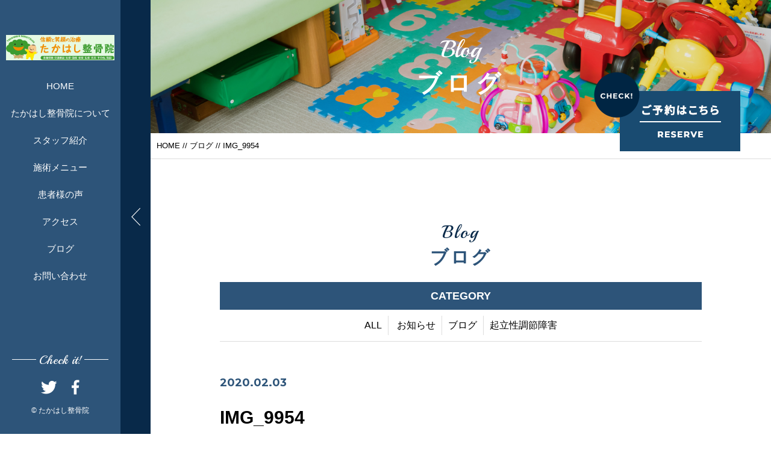

--- FILE ---
content_type: text/html; charset=UTF-8
request_url: https://takahashiseikotsuin.org/2020/02/19/%E9%A3%B2%E3%81%BF%E7%89%A9%EF%BC%9F%EF%BC%81/img_9954/
body_size: 27723
content:


<!DOCTYPE html>
<html dir="ltr" lang="ja">
<head>
<meta charset="UTF-8">


<meta name="viewport" content="width=device-width, initial-scale=1 ,user-scalable=0">






<meta http-equiv="content-language" content="jpn">

<meta name="format-detection" content="telephone=no">


<link rel="shortcut icon" href="https://takahashiseikotsuin.org/wp-content/themes/sg070/img/favicon.png">

<link rel="stylesheet" href="https://takahashiseikotsuin.org/wp-content/themes/sg070/css/reset.css">
<link rel="stylesheet" href="https://takahashiseikotsuin.org/wp-content/themes/sg070/css/layout.css">



<link rel="stylesheet" href="https://takahashiseikotsuin.org/wp-content/themes/sg070/css/fakeLoader.css">
<script src="//ajax.googleapis.com/ajax/libs/jquery/1.11.2/jquery.min.js"></script>

<link rel="stylesheet" href="https://takahashiseikotsuin.org/wp-content/themes/sg070/css/animate.css">


<link rel="stylesheet" type="text/css" href="https://takahashiseikotsuin.org/wp-content/themes/sg070/css/slick.css">
<link rel="stylesheet" type="text/css" href="https://takahashiseikotsuin.org/wp-content/themes/sg070/css/slick-theme.css">
<link rel="stylesheet" href="https://takahashiseikotsuin.org/wp-content/themes/sg070/css/modaal.min.css">

	<style>img:is([sizes="auto" i], [sizes^="auto," i]) { contain-intrinsic-size: 3000px 1500px }</style>
	
		<!-- All in One SEO 4.1.0.3 -->
		<title>IMG_9954 | たかはし整骨院・子宝整体院</title>
		<meta property="og:site_name" content="たかはし整骨院・子宝整体院 | 痛みも不妊も健康から" />
		<meta property="og:type" content="article" />
		<meta property="og:title" content="IMG_9954 | たかはし整骨院・子宝整体院" />
		<meta property="article:published_time" content="2020-02-03T08:52:19Z" />
		<meta property="article:modified_time" content="2020-02-03T08:52:19Z" />
		<meta name="twitter:card" content="summary" />
		<meta name="twitter:domain" content="takahashiseikotsuin.org" />
		<meta name="twitter:title" content="IMG_9954 | たかはし整骨院・子宝整体院" />
		<script type="application/ld+json" class="aioseo-schema">
			{"@context":"https:\/\/schema.org","@graph":[{"@type":"WebSite","@id":"https:\/\/takahashiseikotsuin.org\/#website","url":"https:\/\/takahashiseikotsuin.org\/","name":"\u305f\u304b\u306f\u3057\u6574\u9aa8\u9662\u30fb\u5b50\u5b9d\u6574\u4f53\u9662","description":"\u75db\u307f\u3082\u4e0d\u598a\u3082\u5065\u5eb7\u304b\u3089","publisher":{"@id":"https:\/\/takahashiseikotsuin.org\/#organization"}},{"@type":"Organization","@id":"https:\/\/takahashiseikotsuin.org\/#organization","name":"\u305f\u304b\u306f\u3057\u6574\u9aa8\u9662","url":"https:\/\/takahashiseikotsuin.org\/","logo":{"@type":"ImageObject","@id":"https:\/\/takahashiseikotsuin.org\/#organizationLogo","url":"https:\/\/takahashiseikotsuin.org\/wp-content\/uploads\/2021\/05\/dfaf3e73dcb3fbdd20213e7a8d299eaf.jpg","width":"967","height":"232"},"image":{"@id":"https:\/\/takahashiseikotsuin.org\/#organizationLogo"}},{"@type":"BreadcrumbList","@id":"https:\/\/takahashiseikotsuin.org\/2020\/02\/19\/%e9%a3%b2%e3%81%bf%e7%89%a9%ef%bc%9f%ef%bc%81\/img_9954\/#breadcrumblist","itemListElement":[{"@type":"ListItem","@id":"https:\/\/takahashiseikotsuin.org\/#listItem","position":"1","item":{"@id":"https:\/\/takahashiseikotsuin.org\/#item","name":"\u30db\u30fc\u30e0","description":"\u305f\u304b\u306f\u3057\u6574\u9aa8\u9662\u306f\u3001\u5175\u5eab\u770c\u52a0\u53e4\u5ddd\u5e02\u306e\u6574\u9aa8\u9662\u3067\u3059\u3002\u80a9\u3053\u308a\u8170\u75db\u306a\u3069\u306b\u5bfe\u3059\u308b\u4e00\u822c\u7684\u306a\u65bd\u8853\u306e\u4ed6\u3001\u598a\u6d3b\u4e2d\u306e\u65b9\u306b\u5411\u3051\u305f\u300c\u5b50\u5b9d\u6574\u4f53\u300d\u3001\u4ea4\u901a\u4e8b\u6545\u306b\u3088\u308b\u30b1\u30ac\u306b\u5bfe\u3059\u308b\u65bd\u8853\u306a\u3069\u3082\u884c\u3063\u3066\u3044\u307e\u3059\u3002","url":"https:\/\/takahashiseikotsuin.org\/"},"nextItem":"https:\/\/takahashiseikotsuin.org\/2020\/02\/19\/%e9%a3%b2%e3%81%bf%e7%89%a9%ef%bc%9f%ef%bc%81\/img_9954\/#listItem"},{"@type":"ListItem","@id":"https:\/\/takahashiseikotsuin.org\/2020\/02\/19\/%e9%a3%b2%e3%81%bf%e7%89%a9%ef%bc%9f%ef%bc%81\/img_9954\/#listItem","position":"2","item":{"@id":"https:\/\/takahashiseikotsuin.org\/2020\/02\/19\/%e9%a3%b2%e3%81%bf%e7%89%a9%ef%bc%9f%ef%bc%81\/img_9954\/#item","name":"IMG_9954","url":"https:\/\/takahashiseikotsuin.org\/2020\/02\/19\/%e9%a3%b2%e3%81%bf%e7%89%a9%ef%bc%9f%ef%bc%81\/img_9954\/"},"previousItem":"https:\/\/takahashiseikotsuin.org\/#listItem"}]},{"@type":"Person","@id":"https:\/\/takahashiseikotsuin.org\/author\/takahashiseikotsu\/#author","url":"https:\/\/takahashiseikotsuin.org\/author\/takahashiseikotsu\/","name":"takahashiseikotsu","image":{"@type":"ImageObject","@id":"https:\/\/takahashiseikotsuin.org\/2020\/02\/19\/%e9%a3%b2%e3%81%bf%e7%89%a9%ef%bc%9f%ef%bc%81\/img_9954\/#authorImage","url":"https:\/\/secure.gravatar.com\/avatar\/3d8ed19804e9fac035f0ad3af5ae7b2d38f22c79fc222c85f33cf661014cda99?s=96&d=mm&r=g","width":"96","height":"96","caption":"takahashiseikotsu"}},{"@type":"ItemPage","@id":"https:\/\/takahashiseikotsuin.org\/2020\/02\/19\/%e9%a3%b2%e3%81%bf%e7%89%a9%ef%bc%9f%ef%bc%81\/img_9954\/#itempage","url":"https:\/\/takahashiseikotsuin.org\/2020\/02\/19\/%e9%a3%b2%e3%81%bf%e7%89%a9%ef%bc%9f%ef%bc%81\/img_9954\/","name":"IMG_9954 | \u305f\u304b\u306f\u3057\u6574\u9aa8\u9662\u30fb\u5b50\u5b9d\u6574\u4f53\u9662","inLanguage":"ja","isPartOf":{"@id":"https:\/\/takahashiseikotsuin.org\/#website"},"breadcrumb":{"@id":"https:\/\/takahashiseikotsuin.org\/2020\/02\/19\/%e9%a3%b2%e3%81%bf%e7%89%a9%ef%bc%9f%ef%bc%81\/img_9954\/#breadcrumblist"},"author":"https:\/\/takahashiseikotsuin.org\/2020\/02\/19\/%e9%a3%b2%e3%81%bf%e7%89%a9%ef%bc%9f%ef%bc%81\/img_9954\/#author","creator":"https:\/\/takahashiseikotsuin.org\/2020\/02\/19\/%e9%a3%b2%e3%81%bf%e7%89%a9%ef%bc%9f%ef%bc%81\/img_9954\/#author","datePublished":"2020-02-03T08:52:19+09:00","dateModified":"2020-02-03T08:52:19+09:00"}]}
		</script>
		<!-- All in One SEO -->

<link rel='stylesheet' id='wp-block-library-css' href='https://takahashiseikotsuin.org/wp-includes/css/dist/block-library/style.min.css?ver=6.8.3' type='text/css' media='all' />
<style id='classic-theme-styles-inline-css' type='text/css'>
/*! This file is auto-generated */
.wp-block-button__link{color:#fff;background-color:#32373c;border-radius:9999px;box-shadow:none;text-decoration:none;padding:calc(.667em + 2px) calc(1.333em + 2px);font-size:1.125em}.wp-block-file__button{background:#32373c;color:#fff;text-decoration:none}
</style>
<style id='global-styles-inline-css' type='text/css'>
:root{--wp--preset--aspect-ratio--square: 1;--wp--preset--aspect-ratio--4-3: 4/3;--wp--preset--aspect-ratio--3-4: 3/4;--wp--preset--aspect-ratio--3-2: 3/2;--wp--preset--aspect-ratio--2-3: 2/3;--wp--preset--aspect-ratio--16-9: 16/9;--wp--preset--aspect-ratio--9-16: 9/16;--wp--preset--color--black: #000000;--wp--preset--color--cyan-bluish-gray: #abb8c3;--wp--preset--color--white: #ffffff;--wp--preset--color--pale-pink: #f78da7;--wp--preset--color--vivid-red: #cf2e2e;--wp--preset--color--luminous-vivid-orange: #ff6900;--wp--preset--color--luminous-vivid-amber: #fcb900;--wp--preset--color--light-green-cyan: #7bdcb5;--wp--preset--color--vivid-green-cyan: #00d084;--wp--preset--color--pale-cyan-blue: #8ed1fc;--wp--preset--color--vivid-cyan-blue: #0693e3;--wp--preset--color--vivid-purple: #9b51e0;--wp--preset--gradient--vivid-cyan-blue-to-vivid-purple: linear-gradient(135deg,rgba(6,147,227,1) 0%,rgb(155,81,224) 100%);--wp--preset--gradient--light-green-cyan-to-vivid-green-cyan: linear-gradient(135deg,rgb(122,220,180) 0%,rgb(0,208,130) 100%);--wp--preset--gradient--luminous-vivid-amber-to-luminous-vivid-orange: linear-gradient(135deg,rgba(252,185,0,1) 0%,rgba(255,105,0,1) 100%);--wp--preset--gradient--luminous-vivid-orange-to-vivid-red: linear-gradient(135deg,rgba(255,105,0,1) 0%,rgb(207,46,46) 100%);--wp--preset--gradient--very-light-gray-to-cyan-bluish-gray: linear-gradient(135deg,rgb(238,238,238) 0%,rgb(169,184,195) 100%);--wp--preset--gradient--cool-to-warm-spectrum: linear-gradient(135deg,rgb(74,234,220) 0%,rgb(151,120,209) 20%,rgb(207,42,186) 40%,rgb(238,44,130) 60%,rgb(251,105,98) 80%,rgb(254,248,76) 100%);--wp--preset--gradient--blush-light-purple: linear-gradient(135deg,rgb(255,206,236) 0%,rgb(152,150,240) 100%);--wp--preset--gradient--blush-bordeaux: linear-gradient(135deg,rgb(254,205,165) 0%,rgb(254,45,45) 50%,rgb(107,0,62) 100%);--wp--preset--gradient--luminous-dusk: linear-gradient(135deg,rgb(255,203,112) 0%,rgb(199,81,192) 50%,rgb(65,88,208) 100%);--wp--preset--gradient--pale-ocean: linear-gradient(135deg,rgb(255,245,203) 0%,rgb(182,227,212) 50%,rgb(51,167,181) 100%);--wp--preset--gradient--electric-grass: linear-gradient(135deg,rgb(202,248,128) 0%,rgb(113,206,126) 100%);--wp--preset--gradient--midnight: linear-gradient(135deg,rgb(2,3,129) 0%,rgb(40,116,252) 100%);--wp--preset--font-size--small: 13px;--wp--preset--font-size--medium: 20px;--wp--preset--font-size--large: 36px;--wp--preset--font-size--x-large: 42px;--wp--preset--spacing--20: 0.44rem;--wp--preset--spacing--30: 0.67rem;--wp--preset--spacing--40: 1rem;--wp--preset--spacing--50: 1.5rem;--wp--preset--spacing--60: 2.25rem;--wp--preset--spacing--70: 3.38rem;--wp--preset--spacing--80: 5.06rem;--wp--preset--shadow--natural: 6px 6px 9px rgba(0, 0, 0, 0.2);--wp--preset--shadow--deep: 12px 12px 50px rgba(0, 0, 0, 0.4);--wp--preset--shadow--sharp: 6px 6px 0px rgba(0, 0, 0, 0.2);--wp--preset--shadow--outlined: 6px 6px 0px -3px rgba(255, 255, 255, 1), 6px 6px rgba(0, 0, 0, 1);--wp--preset--shadow--crisp: 6px 6px 0px rgba(0, 0, 0, 1);}:where(.is-layout-flex){gap: 0.5em;}:where(.is-layout-grid){gap: 0.5em;}body .is-layout-flex{display: flex;}.is-layout-flex{flex-wrap: wrap;align-items: center;}.is-layout-flex > :is(*, div){margin: 0;}body .is-layout-grid{display: grid;}.is-layout-grid > :is(*, div){margin: 0;}:where(.wp-block-columns.is-layout-flex){gap: 2em;}:where(.wp-block-columns.is-layout-grid){gap: 2em;}:where(.wp-block-post-template.is-layout-flex){gap: 1.25em;}:where(.wp-block-post-template.is-layout-grid){gap: 1.25em;}.has-black-color{color: var(--wp--preset--color--black) !important;}.has-cyan-bluish-gray-color{color: var(--wp--preset--color--cyan-bluish-gray) !important;}.has-white-color{color: var(--wp--preset--color--white) !important;}.has-pale-pink-color{color: var(--wp--preset--color--pale-pink) !important;}.has-vivid-red-color{color: var(--wp--preset--color--vivid-red) !important;}.has-luminous-vivid-orange-color{color: var(--wp--preset--color--luminous-vivid-orange) !important;}.has-luminous-vivid-amber-color{color: var(--wp--preset--color--luminous-vivid-amber) !important;}.has-light-green-cyan-color{color: var(--wp--preset--color--light-green-cyan) !important;}.has-vivid-green-cyan-color{color: var(--wp--preset--color--vivid-green-cyan) !important;}.has-pale-cyan-blue-color{color: var(--wp--preset--color--pale-cyan-blue) !important;}.has-vivid-cyan-blue-color{color: var(--wp--preset--color--vivid-cyan-blue) !important;}.has-vivid-purple-color{color: var(--wp--preset--color--vivid-purple) !important;}.has-black-background-color{background-color: var(--wp--preset--color--black) !important;}.has-cyan-bluish-gray-background-color{background-color: var(--wp--preset--color--cyan-bluish-gray) !important;}.has-white-background-color{background-color: var(--wp--preset--color--white) !important;}.has-pale-pink-background-color{background-color: var(--wp--preset--color--pale-pink) !important;}.has-vivid-red-background-color{background-color: var(--wp--preset--color--vivid-red) !important;}.has-luminous-vivid-orange-background-color{background-color: var(--wp--preset--color--luminous-vivid-orange) !important;}.has-luminous-vivid-amber-background-color{background-color: var(--wp--preset--color--luminous-vivid-amber) !important;}.has-light-green-cyan-background-color{background-color: var(--wp--preset--color--light-green-cyan) !important;}.has-vivid-green-cyan-background-color{background-color: var(--wp--preset--color--vivid-green-cyan) !important;}.has-pale-cyan-blue-background-color{background-color: var(--wp--preset--color--pale-cyan-blue) !important;}.has-vivid-cyan-blue-background-color{background-color: var(--wp--preset--color--vivid-cyan-blue) !important;}.has-vivid-purple-background-color{background-color: var(--wp--preset--color--vivid-purple) !important;}.has-black-border-color{border-color: var(--wp--preset--color--black) !important;}.has-cyan-bluish-gray-border-color{border-color: var(--wp--preset--color--cyan-bluish-gray) !important;}.has-white-border-color{border-color: var(--wp--preset--color--white) !important;}.has-pale-pink-border-color{border-color: var(--wp--preset--color--pale-pink) !important;}.has-vivid-red-border-color{border-color: var(--wp--preset--color--vivid-red) !important;}.has-luminous-vivid-orange-border-color{border-color: var(--wp--preset--color--luminous-vivid-orange) !important;}.has-luminous-vivid-amber-border-color{border-color: var(--wp--preset--color--luminous-vivid-amber) !important;}.has-light-green-cyan-border-color{border-color: var(--wp--preset--color--light-green-cyan) !important;}.has-vivid-green-cyan-border-color{border-color: var(--wp--preset--color--vivid-green-cyan) !important;}.has-pale-cyan-blue-border-color{border-color: var(--wp--preset--color--pale-cyan-blue) !important;}.has-vivid-cyan-blue-border-color{border-color: var(--wp--preset--color--vivid-cyan-blue) !important;}.has-vivid-purple-border-color{border-color: var(--wp--preset--color--vivid-purple) !important;}.has-vivid-cyan-blue-to-vivid-purple-gradient-background{background: var(--wp--preset--gradient--vivid-cyan-blue-to-vivid-purple) !important;}.has-light-green-cyan-to-vivid-green-cyan-gradient-background{background: var(--wp--preset--gradient--light-green-cyan-to-vivid-green-cyan) !important;}.has-luminous-vivid-amber-to-luminous-vivid-orange-gradient-background{background: var(--wp--preset--gradient--luminous-vivid-amber-to-luminous-vivid-orange) !important;}.has-luminous-vivid-orange-to-vivid-red-gradient-background{background: var(--wp--preset--gradient--luminous-vivid-orange-to-vivid-red) !important;}.has-very-light-gray-to-cyan-bluish-gray-gradient-background{background: var(--wp--preset--gradient--very-light-gray-to-cyan-bluish-gray) !important;}.has-cool-to-warm-spectrum-gradient-background{background: var(--wp--preset--gradient--cool-to-warm-spectrum) !important;}.has-blush-light-purple-gradient-background{background: var(--wp--preset--gradient--blush-light-purple) !important;}.has-blush-bordeaux-gradient-background{background: var(--wp--preset--gradient--blush-bordeaux) !important;}.has-luminous-dusk-gradient-background{background: var(--wp--preset--gradient--luminous-dusk) !important;}.has-pale-ocean-gradient-background{background: var(--wp--preset--gradient--pale-ocean) !important;}.has-electric-grass-gradient-background{background: var(--wp--preset--gradient--electric-grass) !important;}.has-midnight-gradient-background{background: var(--wp--preset--gradient--midnight) !important;}.has-small-font-size{font-size: var(--wp--preset--font-size--small) !important;}.has-medium-font-size{font-size: var(--wp--preset--font-size--medium) !important;}.has-large-font-size{font-size: var(--wp--preset--font-size--large) !important;}.has-x-large-font-size{font-size: var(--wp--preset--font-size--x-large) !important;}
:where(.wp-block-post-template.is-layout-flex){gap: 1.25em;}:where(.wp-block-post-template.is-layout-grid){gap: 1.25em;}
:where(.wp-block-columns.is-layout-flex){gap: 2em;}:where(.wp-block-columns.is-layout-grid){gap: 2em;}
:root :where(.wp-block-pullquote){font-size: 1.5em;line-height: 1.6;}
</style>
<link rel="https://api.w.org/" href="https://takahashiseikotsuin.org/wp-json/" /><link rel="alternate" title="JSON" type="application/json" href="https://takahashiseikotsuin.org/wp-json/wp/v2/media/634" /><link rel="alternate" title="oEmbed (JSON)" type="application/json+oembed" href="https://takahashiseikotsuin.org/wp-json/oembed/1.0/embed?url=https%3A%2F%2Ftakahashiseikotsuin.org%2F2020%2F02%2F19%2F%25e9%25a3%25b2%25e3%2581%25bf%25e7%2589%25a9%25ef%25bc%259f%25ef%25bc%2581%2Fimg_9954%2F" />
<link rel="alternate" title="oEmbed (XML)" type="text/xml+oembed" href="https://takahashiseikotsuin.org/wp-json/oembed/1.0/embed?url=https%3A%2F%2Ftakahashiseikotsuin.org%2F2020%2F02%2F19%2F%25e9%25a3%25b2%25e3%2581%25bf%25e7%2589%25a9%25ef%25bc%259f%25ef%25bc%2581%2Fimg_9954%2F&#038;format=xml" />
</head>

<body id="pgTop" class="attachment wp-singular attachment-template-default single single-attachment postid-634 attachmentid-634 attachment-jpeg wp-theme-sg070">

<div id="fakeloader" class="fakeloader"></div>
<script src="https://takahashiseikotsuin.org/wp-content/themes/sg070/js/fakeLoader.min.js"></script>
<script> // ローディング処理
	jQuery('#fakeloader').fakeLoader({
		timeToHide: 600,
		spinner: 'spinner2',
		bgColor: '#2D5479',
	});
</script>

<p class="pageTop"><a href="#pgTop"><img src="https://takahashiseikotsuin.org/wp-content/themes/sg070/img/arrow_up_01.png" alt="" width="15"></a></p>




<header class="siteHeader">
<nav class="fixNav">

<p class="logo">
<a href="https://takahashiseikotsuin.org">
<img src="https://takahashiseikotsuin.org/wp-content/themes/sg070/img/logo.png" alt="たかはし整骨院・子宝整体院" width="180">
</a>
</p>

<div class="navWraper">

<ul class="mainNav">
	<li><a href="https://takahashiseikotsuin.org">HOME</a></li>
	<li><a href="https://takahashiseikotsuin.org/about">たかはし整骨院について</a></li>
	<li><a href="https://takahashiseikotsuin.org/lecturer/">スタッフ紹介</a></li>
	<li><a href="https://takahashiseikotsuin.org/lesson/">施術メニュー</a></li>
	<li><a href="https://takahashiseikotsuin.org/voice/">患者様の声</a></li>
	<li><a href="https://takahashiseikotsuin.org/access/">アクセス</a></li>
	<li><a href="https://takahashiseikotsuin.org/blog/">ブログ</a></li>
	<li><a href="https://takahashiseikotsuin.org/contact/">お問い合わせ</a></li>
</ul>

</div><!--navWraper-->

<div class="headSnsWrap">
<p class="snsTtl enDispaly">Check it!</p>
<ul class="snsList">
	<li><a href="https://twitter.com/info0794410015?ref_src=twsrc%5Etfw%7Ctwcamp%5Eembeddedtimeline%7Ctwterm%5Eprofile%3Ainfo0794410015&ref_url=http%3A%2F%2Fwww.takahashi-seikotsuin.net%2Fintro%2Findex.html" target="_blank" rel="nofollow"><img src="https://takahashiseikotsuin.org/wp-content/themes/sg070/img/sns_ico_01.png" alt="twitter" width="27"></a></li>
	<li><a href="https://www.facebook.com/takahashiseikotsuin/" target="_blank" rel="nofollow"><img src="https://takahashiseikotsuin.org/wp-content/themes/sg070/img/sns_ico_02.png" alt="facebook" width="13"></a></li>
</ul>
</div><!--headSnsWrap-->

<address class="headCopy">&copy; たかはし整骨院</address>


<div class="navTrigger">
<div class="navTriggerWrap">
<p class="menuClose"><img src="https://takahashiseikotsuin.org/wp-content/themes/sg070/img/arrow_left_01.png" alt="" width="15"></p>
<p class="menu"><img src="https://takahashiseikotsuin.org/wp-content/themes/sg070/img/menu_01.png" alt="" width="26"></p>
</div><!--navTriggerWrap-->
</div><!--navTrigger-->

</nav><!--fixNav-->
</header>



<section class="blogPage" id="pageVisual">

<h2 class="pageTtl">
<span class="enDispaly" data-wow-delay="0.5s">Blog</span>
<span class="jpTxt" data-wow-delay="1s">ブログ</span>
</h2>

<p class="mv"><img class="reImg" src="https://takahashiseikotsuin.org/wp-content/themes/sg070/img/blog/mv_blog_01.jpg" alt=""></p>

<p class="btLesson"><a href="https://takahashiseikotsuin.org/contact/"><img  src="https://takahashiseikotsuin.org/wp-content/themes/sg070/img/bt_lesson.png" alt="体験入学受付中" width="243"></a></p>

</section><!--pageVisual-->

<div class="bred">
<p><a href="https://takahashiseikotsuin.org">HOME</a> // <a href="https://takahashiseikotsuin.org/blog/">ブログ</a> // IMG_9954</p>
</div><!--bred-->

<main id="cnt">
<article class="blogDetail cntWidth800">

<h2 class="ttlB alignC fadeInUp wow ">
<span class="enDispaly">Blog</span>
ブログ
</h2>

<dl class="categoryDl fadeInUp wow">
<dt class="en">CATEGORY</dt>
<dd>
<ul>
<li><a href="https://takahashiseikotsuin.org/blog/">ALL</a></li>
<li><a href="https://takahashiseikotsuin.org/category/blog-info/">お知らせ</a></li><li><a href="https://takahashiseikotsuin.org/category/news-blog/">ブログ</a></li><li><a href="https://takahashiseikotsuin.org/category/%e8%b5%b7%e7%ab%8b%e6%80%a7%e8%aa%bf%e7%af%80%e9%9a%9c%e5%ae%b3/">起立性調節障害</a></li></ul>
</dd>
</dl>



<div class="mb100 fadeInUp wow blogSingle">
<article class="inner">

<p class="meta"><time class="enGothic">2020.02.03</time>&nbsp;
</p>
<h1 class="articleTtl">IMG_9954</h1>

<p class="image"></p>
<div class="singleContent">


<!-- SEOブログ記事テンプレート -->
<style>
.tableTtl {
	font-size:18px;
	font-weight:bold;
	margin-bottom:1em;
	margin-top:3em;
}

.tableContents {
	padding:15px;
	background:#eee;
	margin-bottom:30px;
}

.tableContents li {
	margin-bottom:15px;
}

.tableContents li:last-child {
	margin-bottom:0;
}

.tableContents li a {
	text-decoration:underline;
	font-size:14px;
}

.tableContents li a:hover {
	text-decoration:none;
}

.seoTtl01 {
	font-size:20px;
	border-bottom:1px solid #ccc;
	margin-bottom:1em;
	margin-top:3em;
	font-weight:bold;
}

.seoTtl02 {
	padding:10px;
	background:#eee;
	margin-bottom:1em;
	font-weight:bold;
	margin-top:1.5em;
}
.seoImg {
	margin-bottom:1em;
	max-width:100%;
	height:auto;
}

.seoLinks {
	margin-top:0.5em;
	margin-bottom:2em;
}

.seoLinks a {
	text-decoration:underline;
}

.seoLinks a:hover {
	text-decoration:none;
	font-weight:bold;
}

.seoText {
	word-break: normal;
	word-wrap: break-word;
	line-height:2;
	font-size:14px;
	margin-bottom:1.5em;
}

.seoBlockH3 {
	padding-left:2.5em;
}

#seoAnchor {
	padding-top:100px;
	margin-top:-100px;
}

@media screen and (max-width: 770px) {
	.tableTtl {
	font-size:16px;
	}
	
	.tableContents li a {
	font-size:13px;
	}

	.seoTtl01 {
	font-size:16px;
	}
	
	.seoText {
	word-break: normal;
	word-wrap: break-word;
	line-height:2;
	font-size:14px;
}

	.seoBlockH3 {
	padding-left:2em;
	}
}
</style>





<!-- SEOブログ記事テンプレート -->


</div>

</article>

<p class="btnA alignC"><a href="https://takahashiseikotsuin.org/blog/">ブログ一覧</a></p>

</div><!--blogSingle-->
</article><!--blogList-->


</main><!--cnt-->

<div class="line"></div><!--line-->

<footer class="siteFooter">
<div class="siteFooterOuterA">

<ul class="contactUl">
<li class="telLi">
<h4 class="heading">お電話でのお問い合わせ</h4>

	<ul class="telUl">
	<li>
	<p class="ttl">たかはし整骨院</p>
	<p class="tel enGothic"><a href="tel:079-441-0015">079-441-0015</a></p>
	<small class="info">営業時間 AM 08:30～11:30/<br class="sp">PM 13:30～19:00（火・土は13:30～17:00）</small>
	</li>
	</ul>

</li>

<li>
<h4 class="heading">ご予約・<br class="sp">お問い合わせはこちら</h4>
<p class="btnA alignC"><a href="https://takahashiseikotsuin.org/contact/">お問い合わせ</a></p>
</li>
</ul><!--contactUl-->

<div class="line"></div><!--line-->

<div class="footInfo">

<p class="footLogo pc"><a href="https://takahashiseikotsuin.org"><img src="https://takahashiseikotsuin.org/wp-content/themes/sg070/img/foot_logo.png" alt="たかはし整骨院・子宝整体院" width="300"></a></p>


<p class="address"><b>たかはし整骨院</b><br>
〒675-0135<br class="sp"> 兵庫県加古川市別府町東町163番地 <br>
TEL 079-441-0015 / FAX 079-441-0015
</p>

<p class="footLogo "><img src="https://takahashiseikotsuin.org/wp-content/themes/sg070/img/fukuri.jpg" alt="福利厚生倶楽部" width="300"></p>


<ul class="footNav">
	<li><a href="https://takahashiseikotsuin.org">HOME</a></li>
	<li><a href="https://takahashiseikotsuin.org/about">たかはし整骨院について</a></li>
	<li><a href="https://takahashiseikotsuin.org/lecturer/">スタッフ紹介</a></li>
	<li><a href="https://takahashiseikotsuin.org/lesson/">施術メニュー</a></li>
	<li><a href="https://takahashiseikotsuin.org/voice/">患者様の声</a></li>
	<li><a href="https://takahashiseikotsuin.org/access/">アクセス</a></li>
	<li><a href="https://takahashiseikotsuin.org/blog/">ブログ</a></li>
	<li><a href="https://takahashiseikotsuin.org/contact/">お問い合わせ</a></li>
</ul>

</div><!--footInfo-->
</div><!--siteFooterOuterA-->

<div class="siteFooterOuterB">
<ul class="footSns">
	<li><a href="https://twitter.com/info0794410015?ref_src=twsrc%5Etfw%7Ctwcamp%5Eembeddedtimeline%7Ctwterm%5Eprofile%3Ainfo0794410015&ref_url=http%3A%2F%2Fwww.takahashi-seikotsuin.net%2Fintro%2Findex.html" target="_blank" rel="nofollow"><img src="https://takahashiseikotsuin.org/wp-content/themes/sg070/img/sns_ico_01.png" alt="twitter" width="27"></a></li>
	<li><a href="https://www.facebook.com/takahashiseikotsuin/" target="_blank" rel="nofollow"><img src="https://takahashiseikotsuin.org/wp-content/themes/sg070/img/sns_ico_02.png" alt="facebook" width="13"></a></li>
</ul>

<address>&copy; たかはし整骨院</address>
</div><!--siteFooterOuterB-->

</footer>

<script type="speculationrules">
{"prefetch":[{"source":"document","where":{"and":[{"href_matches":"\/*"},{"not":{"href_matches":["\/wp-*.php","\/wp-admin\/*","\/wp-content\/uploads\/*","\/wp-content\/*","\/wp-content\/plugins\/*","\/wp-content\/themes\/sg070\/*","\/*\\?(.+)"]}},{"not":{"selector_matches":"a[rel~=\"nofollow\"]"}},{"not":{"selector_matches":".no-prefetch, .no-prefetch a"}}]},"eagerness":"conservative"}]}
</script>

<script type="text/javascript">
<!--
	var path = 'https://takahashiseikotsuin.org/wp-content/themes/sg070';
-->
</script>

<script src="https://takahashiseikotsuin.org/wp-content/themes/sg070/js/wow.min.js"></script>
<script>
wow = new WOW(
    {
    boxClass: 'wow', // default
    animateClass: 'animated', // default
    offset:0// アニメーションをスタートさせる距離
    }
  );
  wow.init();
</script>

<script src="https://takahashiseikotsuin.org/wp-content/themes/sg070/js/jquery.smoothScroll.js"></script>
<script src="https://takahashiseikotsuin.org/wp-content/themes/sg070/js/modaal.min.js"></script>
<script src="https://takahashiseikotsuin.org/wp-content/themes/sg070/js/jquery.matchHeight.js"></script>
<script src="https://takahashiseikotsuin.org/wp-content/themes/sg070/js/main.js"></script>

<script src="https://takahashiseikotsuin.org/wp-content/themes/sg070/js/navTrigger.js?1766742149"></script>
<script>
jQuery(function($) {
	$('.fixNav').navTrigger({
		trigger: $('.navTrigger'),			// ナビの有無のハンドラー
		triggerClosedClasses: ['navClosed'],	// ナビが閉じた時ハンドラーに付けられるclass達
		navClosedPosition:50,		// ナビが閉じた時右の辺とウィンドウの距離
		navClosedClasses: [],		// ナビが閉じた時ナビに付けられるclass達
		closedClasses: { 'html body': 'fixed' },
		closeDuration: 400,			// ナビ閉じる時間
		openDuration: 130,			// ナビ開ける時間
		closeEase: 'test',			// ナビ閉じる時効果関数名（easeFunctionsか$.easingにあるもの）
		openEase: '',				// ナビ開ける時効果関数名（easeFunctionsか$.easingにあるもの）
		syncElement: {				// ナビと連動するもの
			target: $('html body'),
			id: 'pageVisual',
			openedCss: { 'padding-left': 250 },
			closedCss: { 'padding-left': 50 },
		},
	});
	$('p.pageTop a').on('click', function(event) {
		$().navTrigger('loose');
	});
});
</script>

<script>
//高さ揃え
jQuery(function() {
jQuery('.dlA dt , .dlA dd').matchHeight();
});

</script>


</body>
</html>


--- FILE ---
content_type: text/css
request_url: https://takahashiseikotsuin.org/wp-content/themes/sg070/css/layout.css
body_size: 30944
content:
@charset "UTF-8";

@import url('https://fonts.googleapis.com/css?family=Montserrat:700');
@import url('https://fonts.googleapis.com/css?family=Playball');
/*@import url('https://fonts.googleapis.com/css?family=Noto+Sans+JP:400,700&subset=japanese');*/

/*common*/

* {
	box-sizing: border-box;
}

body {
/*	font-family: 'Noto Sans JP', "游ゴシック体", "Yu Gothic", YuGothic, "ヒラギノ角ゴシック Pro", "Hiragino Kaku Gothic Pro", 'メイリオ', Meiryo, Osaka, "ＭＳ Ｐゴシック", "MS PGothic", sans-serif;*/
	font-family: "游ゴシック体", "Yu Gothic", YuGothic, "ヒラギノ角ゴシック Pro", "Hiragino Kaku Gothic Pro", 'メイリオ', Meiryo, Osaka, "ＭＳ Ｐゴシック", "MS PGothic", sans-serif;
	-webkit-font-smoothing: antialiased;
	-moz-osx-font-smoothing: grayscale;
	font-size: 1.3rem;
	word-wrap: break-word;
	word-break: break-all;
	line-height: 1.7;
	color: #000;
	background: #fff;
	min-width:1250px;
}

body.fixed {
/* 	padding-left:50px !important; */
}

.enDispaly {
	font-family: 'Playball', cursive;
}

.enGothic {
	font-family: 'Montserrat', sans-serif;
	font-weight:700;
}

.sp {
	display: none !important;
}

.pc {
	display: block;
}

a {
	text-decoration: none;
	color: #000;
}

.links {
	text-decoration:underline;
}

.links:hover {
	text-decoration:none;
}

.alignC {
	text-align:center;
}

img {
	vertical-align:top;
}

.imgWrap .wp-post-image ,
.reImg {
	width: 100%;
	height: auto;
}

.cntInner {
	padding:0 5%;
}

.bgShaded {
	background:url(../img/bg_shaded_01.png) no-repeat bottom right;
	background-size:847px auto;
}

.blockModP {
	width:800px;
	margin:0px auto 50px auto;
}

.line {
	background:url(../img/line.png) repeat-x center center;
	background-size:auto 10px;
	width:100%;
	height:10px;
}

.cntWidth1000 {
	width:1000px;
	margin:0 auto;
}

.cntWidth800 {
	width:800px;
	margin:0 auto;
}


/*ttl*/
.ttlA {
	color:#2D5479;
	font-size:4rem;
	font-weight:bold;
	letter-spacing:0.1em;
	line-height:1.4;
	margin-bottom:20px;
}

.ttlA .enDispaly {
	display:block;
	font-size:3rem;
	letter-spacing:0.1em;
	color:#082949;
	font-weight:normal;
}

.ttlB{
	color:#2D5479;
	font-size:3rem;
	font-weight:bold;
	letter-spacing:0.1em;
	line-height:1.4;
	margin-bottom:20px;
}

.ttlB .enDispaly {
	display:block;
	font-size:3rem;
	letter-spacing:0.1em;
	color:#082949;
	font-weight:normal;
}

.pages .ttlB {
	margin-bottom:40px;
}

.ttlC{
	color:#2D5479;
	font-size:2.5rem;
	font-weight:bold;
	letter-spacing:0.1em;
	line-height:1.4;
	margin-bottom:20px;
	border-bottom:2px solid #2D5479;
	padding-bottom:10px;
	width:400px;
}


.ttlC .enDispaly {
	display:block;
	font-size:2rem;
	letter-spacing:0.1em;
	color:#082949;
	font-weight:normal;
}

.ttlD {
	border-top:2px solid #2D5479;
	border-bottom:2px solid #2D5479;
	padding:5px 0;
	text-align:center;
	font-size:2rem;
	font-weight:bold;
	color:#2D5479;
	margin-bottom:30px;
}

.ttlD span{
	display:block;
	border-top:1px solid #2D5479;
	border-bottom:1px solid #2D5479;
	padding:10px 0;
}

/*btn*/

.btnA a,
.btnA a::after {
	-webkit-transition: all 0.3s;
	-moz-transition: all 0.3s;
	-o-transition: all 0.3s;
	transition: all 0.3s;
}

.btnA a {
	border:1px solid #2D5479;
	text-align:center;
	width:200px;
	height:60px;
	line-height:60px;
	color:	#2D5479;
	display:block;
	font-size:1.5rem;
	font-weight:bold;
}

.btnA.alignC a {
	margin:0 auto;
}

.btnA a:hover {
	background:#2D5479;
	color:#fff;
}
	
/*nav*/


.fixNav {
	position: fixed;
	top: 0px;
	left: 0px;
	height: 100%;
	background: #2D5479;
	z-index: 82;
	width:250px;
	color:#fff;
	min-height:700px;
}

.fixNav .mainNav li:first-child a {
}

.fixNav .mainNav a {
	color:#fff;
	font-size:1.5rem;
	padding-top:10px;
	padding-bottom:10px;
	display:block;
}

.fixNav .mainNav a:hover {
	text-decoration:underline;
}

.fixNav .mainNav li {
}

.fixNav .mainNav {
	text-align:center;
	margin-bottom:120px;
}

.telWrap dt {
	position:relative;
}

.telWrap dt:after ,
.telWrap dt:before {
	content:"";
	display:block;
	height:1px;
	background:#fff;
	width:34%;
	position:absolute;
}

.telWrap dt:before {
	left:0;
	top:10px;
}

.telWrap .number .enGothic {
	font-size:1.8rem;
	display:block;
	line-height:1.2;
	letter-spacing:0.1em;
}

.telWrap .number  {
	margin-bottom:10px;
	font-size:1.2rem;
}

.telWrap {
	border-bottom:1px solid #fff;
	margin-bottom:30px;
}

.telWrap dt:after {
	right:0;
	top:10px;
}

.snsList {
	text-align:center;
}

.snsList li {
	display:inline-block;
	margin-right:20px;
}

.snsList li a:hover img {
	opacity:0.7;
}

.snsList li:last-child {
	margin-right:0px;
}

.navWraper {
	width:200px;
	text-align:center;
	position: absolute;
    top: 50%;
    left: 0;
    -webkit-transform: translate(0%, -50%);
    transform: translate(0%, -50%);

}

.navTrigger {
	position: absolute;
	top: 0%;
	right: 0;
	z-index: 8;
	cursor: pointer;
	width:50px;
	text-align:center;
	height:100%;
	background:#082949;
	display:table;
}

.navTriggerWrap {
	display: table-cell;
	vertical-align: middle;
 	height: 100%;
}

.fixed .navTriggerWrap .menuClose ,
.navTriggerWrap .menu {
	display:none;
}

.fixed .navTriggerWrap .menu ,
.fixed .navTriggerWrap .menu {
	display:block;
}

.fixNav .logo {
	position:absolute;
	top: 8vh;
	left: 0%;

}

.fixNav .logo {
	width:200px;
	text-align:center;
}

.headSnsWrap {
	position:absolute;
	bottom:9vh;
	left:0;
	width:200px;
	text-align:center;
}

@media screen and (max-height: 650px) {
	.headSnsWrap {
		display:none;
	}
}

.headCopy {
	font-size:1.2rem;
	bottom:29px;
	text-align:center;
	position:absolute;
	width:200px;
}

.snsTtl  {
	font-size:2rem;
	position:relative;
	margin-bottom:15px;
	padding:0 20px;
}

.snsTtl:before {
	content:"";
	display:block;
	height:1px;
	background:#fff;
	width:20%;
	position:absolute;
	top:15px;
}

.snsTtl:after {
	content:"";
	display:block;
	height:1px;
	background:#fff;
	width:20%;
	position:absolute;
	top:15px;
	right:20px;

}


/*mainVisual*/
#mainVisual {
	position:relative;
}

#mainVisual .lead {
	position: absolute;
	top: 50%;
	left: 5%;
	-webkit-transform: translate(5%, -50%); 
	transform: translate(5%, -50%);
	color:#fff;
	line-height:1.2;
}

#mainVisual .lead span {
	display:block;
}

#mainVisual .lead .enGothic ,
#mainVisual .lead .enDispaly {
	font-size:8rem;
	letter-spacing:0.1em;
}

#mainVisual .lead .jpT {
	margin-top:30px;
	font-size:4rem;
	font-weight:bold;
	letter-spacing:0.2em;
}

#mainVisual .btLesson a:hover img {
	opacity:0.7;
}

#mainVisual .btLesson {
	position:absolute;
	right:5%;
	bottom:-50px;
}

/*top*/
.about {
	padding:100px 0;
}

.about .cntInner {
	display:table;
	width:1000px;
	margin:0 auto;
}

.about .txtWrap {
	display:table-cell;
	width:60%;
	padding-right:5%;
	vertical-align:middle;
}

.about .image {
	display:inline-block;
	width:100%;
}

.about .modP {
	margin-bottom:30px;
}

.rec {
	background:url(../img/index/ph_index_02.jpg) no-repeat top center;
	background-size:cover;
	padding:50px 0;
}

.recUl {
	width:600px;
	margin:0 auto 40px auto;
}

.recUl {
	border-top:1px solid #ddd;
}

.recUl  li {
	border-bottom:1px solid #ddd;
	padding:10px 0 7px;
	font-size:1.5rem;
}

.recUl  li i {
	margin-right:10px;
	position:relative;
	top:-3px;
}

.rec .btnA a{
	margin:0 auto;
}

.cntThree {
	width:100%;
	display:table;
}

.cntThree .image {
	width:55%;
	display:table-cell;
}

.cntThree .txtBox {
	width:45%;
	display:table-cell;
	vertical-align:middle;
	padding:0 5%;
}

.cntThree .txtBox .modP {
	margin-bottom:30px;
	width:400px;
}

/*blogList*/
.blogWrap {
	padding:60px 0;
}

.blogList {
	width:800px;
	margin:0 auto 40px auto;
	border-top:1px solid #ddd;
}

.blogList li {
	border-bottom:1px solid #ddd;
}

.blogList li .imgWrap {
	display:table-cell;
	width:150px;
}

.blogList li figcaption {
	display:table-cell;
	vertical-align:middle;
	padding-left:20px;
}

.blogList .category {
	background:#2D5479;
	color:#fff;
	font-style:normal;
	font-size:1.2rem;
	display:inline-block;
	padding:5px 10px;
	margin-right:10px;
}

.blogList .date {
	display:inline-block;
	color:#2D5479;
}

.blogList .ttl {
	font-size:1.6rem;
	font-weight:bold;
	margin-top:10px;
}

.blogList li a {
	display:block;
	padding:20px;

}

.blogList li a:hover {
	background:#f5f5f5;
}

/*pager*/
.pageLoader {
	position: relative;
	margin-top: 4rem;
	display: none;
}
.pageLoaderSpinner2 {
	position: relative;
	width: 40px;
	height: 40px;
	margin: auto;
}
.pageLoaderSpinner2 .spinner-container {
	position: absolute;
	width: 100%;
	height: 100%;
}
.pageLoader .container1 > div, .pageLoader .container2 > div, .pageLoader .container3 > div {
	background-color: rgba(155, 50, 101, 1) ;
}

/*blog detail*/
.blogDetail  .meta {
	margin-bottom:10px;
}
.blogDetail .category {
	display:inline-block;
	background:#2D5479;
	color:#fff;
	font-size:1.4rem;
	padding:5px 10px;
	margin-right:10px;
}

.blogDetail time {
	font-size:1.8rem;
	color:#2D5479;
}

.articleTtl {
	border-bottom:1px solid #2D5479;
	padding-bottom:5px;
	font-weight:bold;
	font-size:2rem;
	margin-bottom:30px;
}

.singleContent img {
	width:100%;
	height:auto;
}

.singleContent img {
	margin:20px 0;
}

.blogSingle .btnA {
	margin-top:30px;
}

/*****form*******/
.formWrap {
	width:600px;
	margin:0 auto;
	padding:50px 0;
}

.formWrap dl {
}

.formWrap dt {
	font-size:1.6rem;
	font-weight:bold;
}

.formWrap dd {
	margin:15px 0 30px 0 ;
}

.formWrap .required{
	background:#082949;
	font-size:1.2rem;
	color:#fff;
	font-weight:normal;
	height:25px;
	line-height:25px;
	display:inline-block;
	padding:0 15px;
	margin-right:10px;
	position:relative;
	top:-2px;
}

.formWrap .any{
	background:#999;
	font-size:1.2rem;
	color:#fff;
	font-weight:normal;
	height:25px;
	line-height:25px;
	display:inline-block;
	padding:0 15px;
	margin-right:10px;
	position:relative;
	top:-2px;
}

.formWrap textarea,
.formWrap input[type="email" ] ,
.formWrap input[type="text" ] {
	border:1px solid #ddd;
	background:#fff;
	height:40px;
	padding-left:15px;
	width:100%;
}

.formWrap textarea{
	height:15em;
}

.formWrap .formBtn {
	display: block;
	position: relative;
	width: 200px;
	height: 50px;
	text-align: center;
	line-height: 50px;
	border: 1px solid #2D5479;
	color: #2D5479;
	-webkit-transition: all 0.3s;
	-moz-transition: all 0.3s;
	-o-transition: all 0.3s;
	transition: all 0.3s;
	cursor:pointer;
	margin:0 auto;
}

.formWrap .formBtn:hover {
	background:#2D5479;
	color:#fff;
}

.mwform-radio-field-text {
	cursor:pointer;
}

/*privacy*/
.dlB {
	width:800px;
	margin:0 auto 50px auto;
}

.dlB dt {
	font-size:1.8rem;
	font-weight:bold;
	border-bottom:1px solid #ddd;
	padding-bottom:10px;
	margin-bottom:15px;
}

.dlB li {
	margin-bottom:15px;
}

.dlB li li {
	margin:15px 0 15px 1.5em;
}

.dlB .num {
	font-style:normal;
	font-weight:bold;
	display:table-cell;
	padding-right:5px;
	width:30px;
}

.dlB .content {
	display:table-cell;
}

.dlB .one {
	margin-bottom:15px;
	display:block;
}


/*lecture*/
.lecName {
	font-style:normal;
	color:#082949;
	font-weight:bold;
	display:block;
	font-size:1.5rem;
	line-height:1.4;
}

.dotImg {
	background:url(../img/dot_02.png) repeat top left;
	background-size:4px auto;
	padding:10px;
}

/*voice*/
.vouceUl .voicesText {
	border-bottom:1px solid #2D5479;
	padding-bottom:30px;
}

/*faq*/
.faqWrap {
	padding:60px 0;
}

.faqDl {
	width:800px;
	margin:0 auto;
	border-top:1px solid #ddd;
	padding:10px 0 20px;
}

.faqDl:last-of-type {
	border-bottom:1px solid #ddd;
}

.faqDl i {
	font-size:3rem;
	color:#082949;
	font-style:normal;
	font-weight:normal;
	display: inline-block;
	width: 30px;
}

.faqDl dt {
	font-size:1.6rem;
	font-weight:bold;
	color:#2D5479;
}

.faqDl dd {
	padding-left:35px;
}

/*****.siteFooter*******/

.siteFooterOuterA {
	background:#f5f5f5;
	padding:50px 0;
}

.contactUl {
	width:800px;
	margin:0 auto;
}

.contactUl li {
	text-align:center;
	background:#fff;
	padding:30px 0;
	border:1px solid #ddd;
	margin-bottom:30px;
}

.contactUl li.telLi {
	padding-bottom:10px;
}

.contactUl li li {
	border:none;
	display:inline-block;
	margin:0 15px;
	padding-bottom:0;
	padding-top:10px;
}

.contactUl li li:nth-child(2n) {
}

.contactUl li li .ttl {
	background:#2D5479;
	color:#fff;
	display:block;
	margin-bottom:10px;
	min-width:220px;
}

.contactUl  .heading {
	font-size:1.5rem;
	margin-bottom:10px;
}

.contactUl .tel {
	font-size:3rem;
	line-height:1;
}

.contactUl small {
	font-size:1.2rem;
}

.footInfo {
	padding-top:50px;
	text-align:center;
}

.footInfo .footLogo {
	margin-bottom:20px;
}

.footInfo  .address {
	margin-bottom:20px;
	font-size:1.3rem;
}

.footInfo  .footNav {
	font-size:0;
	border-bottom:1px solid #ddd;
	border-top:1px solid #ddd;
	padding:15px 0;
	width:800px;
	margin:0 auto;

}

.footInfo  .footNav li {
	display:inline-block;
	font-size:1.3rem;
	border-right:1px solid #151515;
	padding-right:10px;
	margin-right:10px;
	line-height:1;
}

.footInfo  .footNav li:last-child {
	border:none;
	margin-right:0;
}

.footInfo  .footNav li  a:hover {
	text-decoration:underline;
}

.siteFooterOuterB {
	background:#082949;
	text-align:center;
	padding:30px 0;
}

.footSns {
	font-size:0;
	margin-bottom:20px;
}

.footSns li {
	display:inline-block;
	margin-right:20px;
}

.footSns li:last-child{
	margin-right:0;
}

.footSns li a:hover img {
	opacity:0.7;
}

.siteFooterOuterB address {
	color:#fff;
	font-size:1.2rem;
}


/*pgTop*/
.pageTop {
	display:none;
	position:fixed;
	right:20px;
	bottom:20px;
	z-index:7;
}

.pageTop a {
	background: #2D5479;
	width:40px;
	height:40px;
	display:block;
	text-align: center;
	padding-top: 15px;
}

.pageTop a:hover {
	background:#082949;
}

.pageTop a:hover img {
	opacity:0.7;
}

/*pageVisual*/
#pageVisual {
	position:relative;
}

#pageVisual .pageTtl {
	position: absolute;
	top: 50%;
	left: 50%;
	-webkit-transform: translate(-50%, -50%); /* Safari用 */
	transform: translate(-50%, -50%);
	color:#fff;
	text-align:center;
}

#pageVisual .enDispaly {
	font-size:4rem;
	text-transform:capitalize;
}

#pageVisual .jpTxt {
	font-size:4rem;
	font-weight:bold;
	letter-spacing:0.2em;
}

#pageVisual .pageTtl span {
	display:block;
	line-height:1.4;
}

#pageVisual .btLesson a:hover img {
	opacity:0.7;
}

#pageVisual .btLesson {
	position:absolute;
	right:5%;
	bottom:-30px;
}

/*bred*/
.bred {
	padding:10px;
	border-bottom:1px solid #ddd;
	margin-bottom:100px;
}

.bred a:hover {
	text-decoration:underline;
}

/*reason*/
.reasonOl li {
	margin-bottom:50px;
}
.reasonOl .num {
	display:block;
	border-bottom:1px solid #082949;
	font-style:normal;
	font-size:3rem;
	width:50px;
	color:#082949;
	margin:0 auto 10px auto;
}

.reasonOl .imgWrap {
	display:table;
}

.reasonOl .imgWrap  .image{
	display:table-cell;
	width:40%;
}

.reasonOl .imgWrap  .txt{
	display:table-cell;
	vertical-align:middle;
	padding-left:30px;
}

.flow .reasonOl .imgWrap {
	padding:20px;
	border:1px solid #ddd;
}

.flow .reasonOl {
	margin-bottom:100px;
}

.flow .reasonOl li {
	margin-bottom:30px;
}

.flow .reasonOl li:last-child {
	margin-bottom:50px;
}

/*txtBox*/
.schoolTxtBox {
	border-top:2px solid #2D5479;
	border-bottom:2px solid #2D5479;
	padding:5px 0;
	margin-bottom:30px;
	position:relative;
	margin-top:40px;
}
.schoolTxtBox .heading {
	background:#2D5479;
	margin:0 auto;
	color:#fff;
	border-radius:20px;
	min-width:150px;
	 display: inline-block;
	 padding:10px;
	 text-align:center;
	 position:absolute;
	top: -20px;
	font-weight:bold;
	  left: 50%;
  margin-right: -50%;
  -webkit-transform: translate(-50%, 0); /* Safari用 */
  transform: translate(-50%, 0);
}

.schoolTxtBox .innerTxt {
	border-top:1px solid #2D5479;
	border-bottom:1px solid #2D5479;
	padding:20px 0;
}

.schoolSubtxtBox {
	background:#f5f5f5;
	padding:15px;
	font-size:1.2rem;
	margin-top:30px;
}


/*map*/
.ggmapSize {
	width:1000px;
	margin:0 auto;
}

.ggmap {
	position: relative;
	padding-bottom: 56.25%;
	padding-top: 30px;
	height: 0;
	overflow: hidden;
}

.ggmap iframe,
.ggmap object,
.ggmap embed {
	position: absolute;
	top: 0;
	left: 0;
	width: 100%;
	height: 100%;
}

/*dlA*/
.dlA  {
	font-size:0;
	margin-bottom:30px;
}
.dlA dt {
	display:inline-block;
	text-align:center;
	font-size:1.4rem;
	color:#fff;
	background:#2D5479;
	border-top:1px solid #2D5479;
	border-bottom:1px solid #2D5479;
	width:30%;
	margin-bottom:10px;
	padding:10px;
	vertical-align:top;

}

.dlA dd {
	display:inline-block;
	font-size:1.4rem;
	color:#fff;
	border-top:1px solid #ddd;
	border-bottom:1px solid #ddd;
	width:70%;
	margin-bottom:10px;
	color:#000;
	padding:10px;
	vertical-align:top;
}

.priceDl {
	display:table;
	width:100%;
	margin-bottom:15px;
}

.priceDl dt {
	display:table-cell;
	vertical-align:middle;
	background:#2D5479;
	color:#fff;
	font-weight:bold;
	width:80%;
	text-align:left;
	padding:15px;
}

.priceDl dd {
	display:table-cell;
	vertical-align:middle;
	background:#082949;
	color:#fff;
	font-weight:bold;
	width:20%;
	text-align:center;
	padding:15px;
}

/*lesson*/

.lessonUl li:nth-child(n + 2) {
	display:none;
}

.lessonlistUl li .line {
	margin-bottom:50px;
}

.lessonlistUl li .btnA {
	margin-bottom:50px;
}

.lessonlistUl li:last-child .line {
	display:none;
}

/*blog*/
.categoryDl dt {
	background:#2D5479;
	color:#fff;
	text-align:center;
	font-weight:bold;
	font-size:1.8rem;
	padding:5px 10px;
}

.categoryDl dd  {
	text-align:center;
}

.categoryDl dd ul {
	padding:10px;
	border-bottom:1px solid #ddd;
	margin-bottom:50px;
}

.categoryDl dd li {
	display:inline-block;
	margin-right:10px;
	border-right:1px solid #ddd;
	padding-right:10px;
}

.categoryDl dd li a:hover {
	text-decoration:underline;
}

.categoryDl dd li:last-child {
	margin-right:0px;
	border-right:none;
	padding-right:0px;
}

/*margin*/
.mt20 {
margin-top: 20px;
}

.mb30 {
margin-bottom: 30px;
}

.mb50 {
margin-bottom: 50px;
}

.mb100 {
margin-bottom: 100px;
}




/********sp***************/

@media screen and (max-width: 770px) {
	
/*common*/

body {
	padding-left:0 !important;
	font-size:1.3rem;
	padding-top:50px;
	min-width:100%;
}

.pc {
	display: none !important;
}

.sp {
	display: block !important;
}

.spInner {
	padding:0 5%;
}

.cntWidth800 {
	width:90%;
}

/*header*/
.spSiteHeader {
	background:#2D5479;
	width:100%;
	height:50px;
	position:fixed;
	top:0;
	left:0;
	z-index:10;
}

.spSiteHeader .spInner {
	position:relative;
	display:-webkit-box;
	display:-ms-flexbox;
	display: -webkit-flex;
	display:flex;
	-webkit-align-items: center;
	-ms-flex-align: center;
	align-items: center;
	height:inherit;
}

.spSiteHeader .logo {
	position:relative;
	left:0;
	top:0;
	line-height:1;
}

.spSiteHeader .hum {
	position:absolute;
	right:5%;
	top:16px;
}

.spSiteHeader .phone {
	position:absolute;
	right:22%;
	top:7px;
}

/*hamburger*/
.closeBT {
	position: absolute;
	right: 5%;
	top: 5%;
	z-index:99;
}

.humNavi {
	padding-top:10%;
}


.humNavi li a {
	display:block;
	padding:10px 0;
	color:#fff;
	font-weight:bold;
}

#humTel ,
#hum {
	display:none;
}

.modaal-inline.modaal-fullscreen .modaal-container {
	background:rgba(45,84,121,0.7) ;
}

#pageVisual .btLesson ,
#mainVisual .btLesson {
	position:fixed;
	width:100%;
	bottom:0;
	left:0;
	z-index:99;
}

.ttlTel {
	font-size:1.4rem;
	color:#fff;
	margin-bottom:15px;
	text-align:center;
	margin-top:20px;
}

.spTelUl {
	border-bottom:1px solid #fff;
	padding-bottom:10px;
}

.spTelUl .ttl {
	padding:5px;
	text-align:center;
	background:#2D5479;
	color:#fff;
	margin-bottom:5px;
}

.spTelUl li {
	margin-bottom:10px;
}

.spTelUl li:last-child {
	margin-bottom:0;
}

.spTelUl .tel {
	font-size:1.6rem;
	letter-spacing:0.2em;
	text-align:center;
}

.spTelUl a {
	color:#fff;
}

/*ttl*/
.ttlB {
	font-size:2rem;
	margin-bottom:10px;
}

.ttlB.alignC {
	margin-bottom:20px;
}

.ttlA  {
	font-size:2rem;
	margin-bottom:20px;
}

.ttlB .enDispaly ,
.ttlA .enDispaly {
	font-size:1.5rem;
}

.pages .ttlB {
	margin-bottom:20px;
	font-size:1.6rem;
}

.ttlC .enDispaly {
	font-size:1.5rem;
}

.ttlC {
	font-size:1.5rem;
	width:100%;
}

.ttlD {
	font-size:1.4rem;
	margin-bottom:20px;
}

.ttlD span {
	padding:5px 5%;
}

/*btn*/
.btnA a {
	width:100%;
	font-size:1.4rem;
}

/*lead*/
#mainVisual .lead {
	left:0;
}

 #mainVisual .lead .enDispaly {
	font-size:2.5rem;
}


#mainVisual .lead .enGothic {
	font-size:3rem;
}

#mainVisual .lead .jpT {
	font-size:1.8rem;
	margin-top:15px;
}

/*top*/
.about {
	padding:50px 0;
}

.about .cntInner {
	width:100%;
}

.bgShaded {
	background:url(../img/sp_bg_shaded_01.png) no-repeat bottom right;
	background-size:100% auto;
}

.about .txtWrap {
	display:block;
	width:100%;
	padding-right:0;
}

.about .image.dotImg {
	margin-bottom:20px;
}

.rec {
	background:none;
}

.recUl {
	width:100%;
}

.recUl li {
	display:flex;
	justify-content: left;
	align-items: center;
	font-size:1.3rem;
}

.recUl li i {
	width:20px;
	position:relative;
	top:5px;

}

.recUl li i img {
	width:100%;
	height:auto;
}

.cntThree {
	margin-bottom:0px;
}
	

.cntThree .txtBox ,
.cntThree .image {
	display:block;
	width:100%;
}

.cntThree .image {
	margin-bottom:20px;
}

.cntThree .btnA {
	margin-bottom:50px;
}

.blogWrap {
	padding:50px 0;
}

.blogList {
	width:100%;
	margin:0 auto 20px auto;
}

.blogList li .imgWrap {
	width:30%;
}

.blogList .category {
	font-size:1rem;
}

.blogList .ttl {
	font-size:1.4rem;
}

.blogWrap .btnA a {
	width:90%;
}

.faqWrap {
	padding:50px 0;
}

.faqDl {
	width:100%;
	padding:10px 5%;
}

.faqDl dt {
	font-size:1.4rem;
	margin-bottom:10px;
}

.faqDl dt span {
	display: flex;
	justify-content: left;
	align-items: center;
	width:100%;
}

.faqDl i {
	font-size:2rem;
	margin-right:20px;
	width:auto;

}

/*footer*/
.contactUl {
	width:90%;
}

.contactUl small {
	font-size:1.2rem;
}

.siteFooterOuterA {
	padding:30px 0 0;
}

.footInfo .footNav {
	width:100%;
}

.siteFooterOuterB {
	padding:30px 0 80px 0;
}

.contactUl .heading {
	font-size:1.4rem;
}

.contactUl li li {
	margin-right:0;
	margin-left:0;
}

.contactUl li {
	margin-bottom:15px;
}

.siteFooterOuterA .btnA a {
	width:80%;
}

.footInfo .footNav {
	text-align:left;
	border:none;
	padding:0;
}

.footInfo .footNav li {
	width:50%;
	margin-right:0;
	font-size:1.1rem;
	text-align:center;
	border-right:none;
	border-top:1px solid #ddd;
}

.footInfo .footNav li a {
	height:40px;
	line-height:40px;
}

.footInfo .footNav li:nth-child(odd) {
	border-right:1px solid #ddd;
}

.footInfo .footNav li:last-child {
	border-top:1px solid #ddd;
	border-bottom:1px solid #ddd;
}

.footInfo .footNav li:nth-last-child(2) {
	border-bottom:1px solid #ddd;
}

.footInfo .address {
	font-size:1.1rem;
}

.footInfo {
	padding-top:30px;
}


/*page*/
#pageVisual .pageTtl {
	width:100%;
	z-index:9;
}
#pageVisual .enDispaly {
	font-size:1.5rem;
}
#pageVisual .jpTxt {
	font-size:1.5rem;
}

#pageVisual .mv img {
filter:brightness(70%);
}

.blockModP {
	width:90%;
	margin: -20px auto 30px auto;
}

.pages .imgLeft .image {
	padding:0 5%;
}

.cntThree .txtBox .modP {
	margin-bottom:15px;
	width:100%;
}

.cntWidth1000 {
	width:100%;
}

#reason {
	margin-top:-60px;
	padding-top:60px;
}

.reasonOl .num  {
	font-size:1.5rem;
	width:30px;
	margin:0 auto 5px auto;
}

.reasonOl .imgWrap {
	display:block;
	padding:0 5%;
}

.reasonOl .imgWrap .image {
	display:block;
	width:100%;
	margin-bottom:20px;
}

.reasonOl .imgWrap .txt {
	display: block;
	vertical-align: middle;
	padding-left: 0px;
}

.reasonOl li {
	margin-bottom:30px;
}

.flow .reasonOl li {
	margin-bottom:15px;
}

.flow .reasonOl .imgWrap {
	width:90%;
	padding:10px;
	margin:0 auto 15px auto;
}

.flow .reasonOl  .alignC img {
	width:30px;
	height:auto;
}

.flow .reasonOl {
	margin-bottom:50px;
}

.lecName {
	font-size:1.2rem;
}

.schoolTxtBox .heading {
	font-size:1.3rem;
	padding:5px;
	top:-15px;
}

.single-lesson  .dotImg ,
.lessonlistUl .dotImg {
	width:90%;
	margin:0 auto;
}

.lessonlistUl li .btnA {
	margin-bottom:30px;
	width:90%;
	margin-left:auto;
	margin-right:auto;
}

.lessonlistUl li .line {
	margin-bottom:30px;
}

.priceDl dt {
	text-align:center;
}

.priceDl dt ,
.priceDl dd {
	display:block;
	width:100%;
	padding:10px;
}

.vouceUl .voicesText {
	padding:0 5% 5% 5%;
}

.dlA  {
	width:90%;
	margin-bottom:20px;
	margin-left:auto;
	margin-right:auto;
}

.dlA dd ,
.dlA dt {
	display:block;
	width:100%;
}

.dlA dt  {
	margin-bottom:0;
	padding:5px;
}

.dlA dd {
	border:none;
}

.ggmapSize {
	width:90%;
}

.categoryDl dt {
	font-size:1.4rem;
}

.privacyCnt {
	padding:0 5%;
}

.dlB {
	width:100%;
	margin:0 auto 30px auto;
}

.dlB dt {
	font-size:1.5rem;
}

.blogDetail .category {
	font-size:1.2rem;
}

.blogDetail time {
	font-size:1.4rem;
}

.articleTtl {
	font-size:1.5rem;
	margin-bottom:20px;
}

.categoryDl dd ul {
	margin-bottom:30px;
}

/*form*/
.formWrap dt {
	font-size:1.4rem;
}

.formElement {
	width:90%;
	margin:0 auto;
}

.formWrap {
	width:100%;
}

.formWrap textarea, .formWrap input[type="email" ], .formWrap input[type="text" ] {
	border-radius:0;
	padding:5px;
}

.formWrap .formBtn {
	border-radius:0;
}

.finish {
	padding-top:0px !important;
}

.finish p {
	width:90%;
	margin:0 auto;
}

input[type="radio"] {
	position: relative;
	-webkit-appearance: button;
	appearance: button;
	-webkit-box-sizing: border-box;
	box-sizing: border-box;
	width: 24px;
	height: 24px;
	content: "";
	background-color: #FFFFFF;
	border: 1px solid #999999;
	-webkit-border-radius: 24px;
	border-radius: 24px;
	vertical-align: middle;
	cursor: pointer;
}

input[type="radio"]:checked:after {
	display: block;
	position: absolute;
	top: 5px;
	left: 5px;
	content: "";
	width: 12px;
	height: 12px;
	background: #2D5479;
	-webkit-border-radius: 12px;
	border-radius: 12px;
}

/*bred*/
.bred {
	margin-bottom:30px;
	font-size:1.2rem;
}

.bred  a {
	font-size:1.2rem;
}

/*margin*/
.mb100 {
	margin-bottom:50px;
}

.mb50 {
	margin-bottom:30px;
}


}


/*****************************************************************************
	Flex Box
*****************************************************************************/
/***********
horizon
************/
.f_box {
	display:-webkit-box;
	display:-ms-flexbox;
	display: -webkit-flex;
	display:flex;
}
.f_item {
    -webkit-flex:1 0 auto;
    -ms-flex:1 0 auto;
    flex:1 0 auto;
}
.f_h_start {
	-webkit-box-pack: justify;
	-ms-flex-pack: justify;
	-webkit-justify-content: flex-start;
	justify-content: flex-start;
}
.f_h_center {
	-webkit-box-pack: justify;
	-ms-flex-pack: justify;
	-webkit-justify-content: center;
	justify-content: center;
}
.f_h_end {
	-webkit-box-pack: justify;
	-ms-flex-pack: justify;
	-webkit-justify-content: flex-end;
	justify-content: flex-end;
}
.f_h_sb {
	-webkit-box-pack: justify;
	-ms-flex-pack: justify;
	-webkit-justify-content: space-between;
	justify-content: space-between;
}
.f_h_sa {
	-webkit-box-pack: justify;
	-ms-flex-pack: justify;
	-webkit-justify-content: space-around;
	justify-content: space-around;
}
.f_wrap {
	-webkit-box-lines:multiple;
	-webkit-flex-wrap:wrap;
	-ms-flex-wrap:wrap;
	flex-wrap:wrap;
}
/***********
vertical
************/
.f_column {
	-webkit-box-direction:column;
	-webkit-flex-direction:column;
	flex-direction:column;
}
.f_start {
	-webkit-align-items: flex-start;
	-ms-flex-align: start;
	align-items: flex-start;
}
.f_end {
	-webkit-align-items: flex-end;
	-ms-flex-align: end;
	align-items: flex-end;
}
.f_center {
	-webkit-align-items: center;
	-ms-flex-align: center;
	align-items: center;
}
.f_baseline {
	-webkit-align-items: baseline;
	-ms-flex-align: baseline;
	align-items: baseline;
}
.f_stretch {
	-webkit-align-items: stretch;
	-ms-flex-align: stretch;
	align-items: stretch;
}

/*****************************************************************************
	common media
*****************************************************************************/
.col {
	width:100%;
}
@media screen and (max-width:770px){
	/* for Mobile */
	.f_res {
		-webkit-box-pack: justify;
		-ms-flex-pack: justify;
		-webkit-justify-content: center;
		justify-content: center;
		-webkit-box-lines:multiple;
		-webkit-flex-wrap:wrap;
		-ms-flex-wrap:wrap;
		flex-wrap:wrap;
	}
	div.blank {
		height:25px;
	}
	div.blankx2 {
		height:50px;
	}
	.pc {
		display:none;
	}
	.order_top {
		-webkit-order:-1;
		-ms-order:-1;
		order:-1;
	}
	.order_1 {
		-webkit-order:1;
		-ms-order:1;
		order:1;
	}
	address {
	}
}
@media screen and (min-width:768px){
	/* for Tablet and PC */
	.f_res {
		-webkit-box-pack: justify;
		-ms-flex-pack: justify;
		-webkit-justify-content: space-between;
		justify-content: space-between;
	}
	div.blank {
		height:50px;
	}
	div.blankx2 {
		height:100px;
	}
	div.blankx3 {
		height:150px;
	}
	.sp {
		display:none;
	}
	.w10 {
		width:10%;
		min-width:10%;
	}
	.w15 {
		width:15%;
		min-width:15%;
	}
	.w20 {
		width:20%;
		min-width:20%;
	}
	.w20s {
		width:calc(20% - 1em);
		min-width:calc(20% - 1em);
	}
	.w20l {
		width:calc(20% + 1em);
		min-width:calc(20% + 1em);
	}
	.w25 {
		width:25%;
		min-width:25%;
	}
	.w25s {
		width:calc(25% - 1em);
	}
	.w33{
		width:calc(100% / 3);
	}
	.w33s{
		width:calc(100% / 3 - 0.5em);
	}
	.w30 {
		width:30%;
		min-width:30%;
	}
	.w30s {
		width:calc(30% - 1em);
		min-width:calc(30% - 1em);
	}
	.w30l {
		width:calc(30% + 1em);
	}
	.w35 {
		width:35%;
		min-width:35%;
	}
	.w35s {
		width:calc(35% - 1em);
		min-width:calc(35% - 1em);
	}
	.w40 {
		width:40%;
		min-width:40%;
	}
	.w40s {
		width:calc(40% - 1em);
		min-width:calc(40% - 1em);
	}
	.w45 {
		width:45%;
	}
	.w45s {
		width:calc(45% - 1em);
		min-width:calc(45% - 1em);
	}
	.w45l {
		width:calc(45% + 1em);
		min-width:calc(45% + 1em);
	}
	.w60 {
		width:60%;
		min-width:60%;
	}
	.w60s {
		width:calc(60% - 1em);
	}
	.w60l {
		width:calc(60% + 1em);
	}
	.w66 {
		width:66%;
	}
	.w50s {
		width:calc(50% - 1em);
	}
	.w50 {
		width:50%;
		min-width:50%;
	}
	.w50l {
		width:calc(50% + 1em);
	}
	.w55 {
		width:calc(55%);
		min-width:calc(55%);
	}
	.w55s {
		width:calc(55% - 1em);
		min-width:calc(55% - 1em);
	}
	.w65 {
		width:65%;
		min-width:65%;
	}
	.w65s {
		width:calc(65% - 1em);
		min-width:calc(65% - 1em);
	}
	.w75 {
		width:75%;
	}
	.w75s {
		width:calc(75% - 1em);
	}
	.w70 {
		width:70%;
	}
	.w70s {
		width:calc(70% - 1em);
	}
	.w70l {
		width:calc(70% + 1em);
	}
	.w80 {
		width:80%;
	}
	.w80s {
		width:calc(80% - 1em);
	}
	.w80l {
		width:calc(80% + 1em);
	}
	.w85 {
		width:85%;
	}
	.w90 {
		width:90%;
	}
	.w95 {
		width:95%;
	}
}

.f_cc {
	display:-webkit-box;
	display:-ms-flexbox;
	display: -webkit-flex;
	display:flex;
	-webkit-box-pack: justify;
	-ms-flex-pack: justify;
	-webkit-justify-content: center;
	justify-content: center;
	-webkit-align-items: center;
	-ms-flex-align: center;
	align-items: center;
}

/*blog対策*/
.articleTtl {
	font-size:3rem;
}

.seoText ,
.tableContents li a ,
.blogDetail {
	font-size:1.6rem ;
	font-size:16px !important;
	line-height:2 !important;
}

.seoTtl02 {
	margin-top:4em !important;
}

.seoTtl01 {
	margin-top:2em !important;
	font-size:2.8rem  !important;
	font-size:28px  !important;
}

@media screen and (max-width:768px) {
	.articleTtl {
	font-size:2.6rem;
	}
	
	.seoTtl01 {
	font-size:2.4rem  !important;
	font-size:24px  !important;
	}
	
	.seoTtl02 {
	margin-top:2em !important;
}

}


--- FILE ---
content_type: application/javascript
request_url: https://takahashiseikotsuin.org/wp-content/themes/sg070/js/navTrigger.js?1766742149
body_size: 6213
content:
(function(factory) {
	'use strict';
	if (typeof define === 'function' && define.amd) { // AMD
		define(['jquery'], factory);
	} else if (typeof exports == 'object' && typeof module == 'object') { // CommonJS
		module.exports = factory(require('jquery'));
	} else { // Browser
		factory(jQuery);
	}
}) (function($, undefined) {
	'use strict';
	var defaultOptions = {
		trigger: null,				// ナビの有無のハンドラー
		triggerClosedClasses: [],	// ナビが閉じた時ハンドラーに付けられるclass達
		navClosedPosition: 0,		// ナビが閉じた時右の辺とウィンドウの距離
		navClosedClasses: [],		// ナビが閉じた時ナビに付けられるclass達
		closedClasses: {},			// ナビが閉じた時Selector（idなら#付け）に付けられるclass達
		closeDuration: 333,			// ナビ閉じる時間
		openDuration: 333,			// ナビ開ける時間
		closeEase: '',				// ナビ閉じる時効果関数名（easeFunctionsか$.easingにあるもの）
		openEase: '',				// ナビ開ける時効果関数名（easeFunctionsか$.easingにあるもの）
		easeFunctions: {},			// カスタマイズ効果関数
		syncElement: null,			// ナビと連動するもの
	};
	var sName = 'sgNavTriggerFixed';
	var fixed = (localStorage ? localStorage[sName] : undefined);
	if (localStorage) {
		localStorage[sName] = undefined;
	}
	var actions = {
		toggle: function(force, distance) {},
		loose: function() {
			fixed = undefined;
		},
	};
	var triggerInstance = null;
	
	function navTrigger(nav, opts) {
		var options = $.extend({}, defaultOptions, opts);
		var opened = true;
		var toggling = false;
		var syncElement = (options.syncElement && options.syncElement.target ? options.syncElement.target : null);
		var syncHeight = 0;
		if (syncElement) {
			syncElement.css(options.syncElement.openedCss);
			$(window).on('load', function(event) {
				syncHeight = $('#' + options.syncElement.id).outerHeight();
			});
		}
		function dealWithClasses(add) {
			$.each(options.navClosedClasses, function() {
				if (add) {
					nav.addClass(this);
				} else {
					nav.removeClass(this);
				}
			});
			$.each(options.triggerClosedClasses, function() {
				if (add) {
					options.trigger.addClass(this);
				} else {
					options.trigger.removeClass(this);
				}
			});
			$.each(options.closedClasses, function(selector) {
				var classes = this;
				if (!Array.isArray(classes)) {
					classes = [classes];
				}
				$.each(classes, function() {
					if (add) {
						$(selector).addClass(this);
					} else {
						$(selector).removeClass(this);
					}
				});
			});
		}
		actions.toggle = function(force, distance) {
			if (toggling) {
				return;
			}
			if (false && distance !== undefined && syncHeight && syncElement) {
				if ('' + fixed !== 'undefined') {
					return toggling = false;
				}
				toggling = true;
				var rate = distance / syncHeight;
				if (rate > 1) {
					nav.stop().animate({ left: options.navClosedPosition - nav.outerWidth() }, 60);
					syncElement.stop().animate(options.syncElement.closedCss, 60);
					opened = false;
					dealWithClasses(true);
				} else {
					var propKey = Object.keys(options.syncElement.openedCss);
					var css = {};
					css[propKey[0]] = options.syncElement.openedCss[propKey[0]] - Math.ceil((options.syncElement.openedCss[propKey[0]] - options.syncElement.closedCss[propKey[0]]) * rate);
					if (css[propKey[0]] < options.syncElement.closedCss[propKey[0]]) {
						css[propKey[0]] = options.syncElement.closedCss[propKey[0]];
					}
					syncElement.stop().animate(css, 80);
					nav.stop().animate({ left: Math.floor((options.navClosedPosition - nav.outerWidth()) * rate) }, 80);
					opened = true;
					dealWithClasses();
				}
				return toggling = false;
			}
			var after = (force === undefined ? !opened : force);
			if (distance !== undefined && syncHeight && ('' + fixed === 'undefined')) {
				after = (distance < syncHeight * 0.4);
			}
			if (after == opened) {
				return toggling = false;
			}
			toggling = true;
			if (after) {
				nav.stop().animate({ left: 0 }, options.openDuration, $.easing[options.openEase] ? options.openEase : '', function() {
					toggling = false;
				});
				if (syncElement) {
					var propKey = Object.keys(options.syncElement.openedCss);
					var props = {};
					props[propKey[0]] = options.syncElement.openedCss[propKey[0]];
					syncElement.stop().animate(props, options.openDuration, $.easing[options.openEase] ? options.openEase : '');
				}
				dealWithClasses();
			} else {
				if (syncElement) {
					var propKey = Object.keys(options.syncElement.closedCss);
					var props = {};
					props[propKey[0]] = options.syncElement.closedCss[propKey[0]];
					syncElement.stop().animate(props, options.closeDuration, $.easing[options.closeEase] ? options.closeEase : '');
				}
				nav.stop().animate({ left: options.navClosedPosition - nav.outerWidth() }, options.closeDuration, $.easing[options.closeEase] ? options.closeEase : '', function() {
					toggling = false;
				});
				dealWithClasses(true);
			}
			return opened = after;
		};
		$.each(options.easeFunctions, function(name) {
			$.easing[name] = this;
		});
		options.trigger.on('click', function(event) {
			event.stopPropagation();
			event.preventDefault();
			fixed = actions.toggle();
			if (localStorage) {
				localStorage[sName] = fixed;
			}
		});
		var height = $(window).height() * 0.5;
		$(window).on('scroll', function(event) {
			var sTop = $(this).scrollTop();
			actions.toggle(('' + fixed === 'undefined') ? (sTop < height) : ('' + fixed == 'true'), sTop);
		}).on('load', function(event) {
			var noTop = ('' + fixed !== 'undefined');
			var sTop = $(this).scrollTop();
			actions.toggle(noTop ? ('' + fixed == 'true') : (sTop < height), /* noTop ? undefined :  */sTop);
			actions.loose();
		});
		/* setInterval(function() {
			var sTop = $(window).scrollTop();
			actions.toggle(('' + fixed === 'undefined') ? (sTop < height) : ('' + fixed == 'true'), sTop);
		}, 60); */
	};
	
	$.fn.navTrigger = function(opts, extra) {
		if (typeof opts == 'string') {
			if (actions[opts]) {
				actions[opts].apply(Array.prototype.slice.call(arguments, 1));
			}
			return this;
		}
		if (!triggerInstance) {
			triggerInstance = navTrigger(this, opts);
		}
		return this;
    };
});